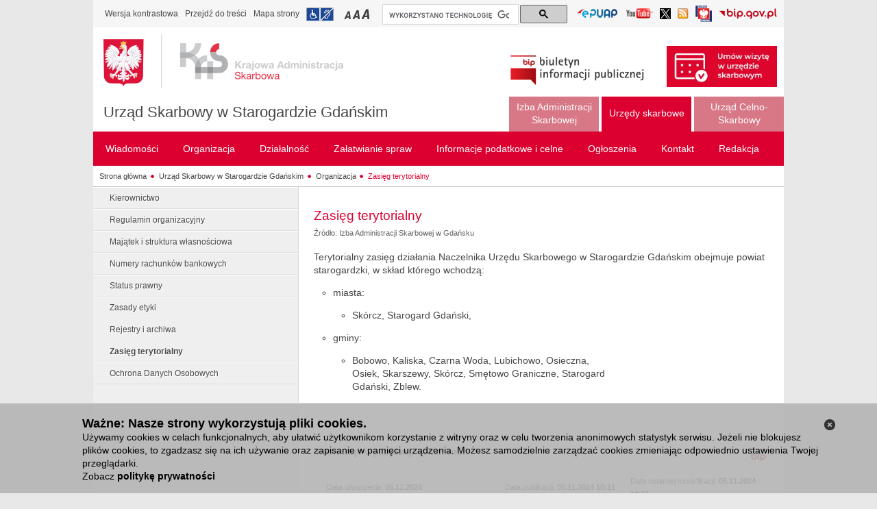

--- FILE ---
content_type: text/html;charset=UTF-8
request_url: https://www.pomorskie.kas.gov.pl/urzad-skarbowy-w-starogardzie-gdanskim/organizacja/zasieg-terytorialny
body_size: 10260
content:
<!DOCTYPE html> <html class="ltr" dir="ltr" lang="pl"> <head> <title>Zasięg terytorialny - Urząd Skarbowy w Starogardzie Gdańskim</title> <script>/*<![CDATA[*/var terenVersion=false;/*]]>*/</script> <meta content="text/html; charset=UTF-8" http-equiv="content-type" /> <link rel="Shortcut Icon" href="/mf-portal-bip-kas-teren-theme/images/favicon.ico" /> <link href="/html/portal/css.jsp?browserId=other&amp;themeId=mfportalbipkasteren_WAR_mfportalbipkasterentheme&amp;colorSchemeId=01&amp;minifierType=css&amp;languageId=pl_PL&amp;t=1297955166000" rel="stylesheet" type="text/css" /> <link href="/html/portlet/asset_publisher/css/main.jsp?browserId=other&amp;themeId=mfportalbipkasteren_WAR_mfportalbipkasterentheme&amp;colorSchemeId=01&amp;minifierType=css&amp;languageId=pl_PL&amp;t=1769414930819" rel="stylesheet" type="text/css" /> <script type="text/javascript">/*<![CDATA[*/var Liferay={Browser:{acceptsGzip:function(){return true},getMajorVersion:function(){return 131},getRevision:function(){return"537.36"},getVersion:function(){return"131.0.0.0"},isAir:function(){return false},isChrome:function(){return true},isFirefox:function(){return false},isGecko:function(){return true},isIe:function(){return false},isIphone:function(){return false},isLinux:function(){return false},isMac:function(){return true},isMobile:function(){return false},isMozilla:function(){return true},isOpera:function(){return false},isRtf:function(){return true},isSafari:function(){return true},isSun:function(){return false},isWap:function(){return false},isWapXhtml:function(){return false},isWebKit:function(){return true},isWindows:function(){return false},isWml:function(){return false}},ThemeDisplay:{getCompanyId:function(){return"10132"},getCompanyGroupId:function(){return"10165"},getUserId:function(){return"10135"},getDoAsUserIdEncoded:function(){return""},getPlid:function(){return"3663726"},getLayoutId:function(){return"1320"},getLayoutURL:function(){return"https://www.pomorskie.kas.gov.pl/urzad-skarbowy-w-starogardzie-gdanskim/organizacja/zasieg-terytorialny"},isPrivateLayout:function(){return"false"},getParentLayoutId:function(){return"1311"},getScopeGroupId:function(){return"3555563"},getParentGroupId:function(){return"3555563"},isImpersonated:function(){return false},isSignedIn:function(){return false},getDefaultLanguageId:function(){return"pl_PL"},getLanguageId:function(){return"pl_PL"},isFreeformLayout:function(){return false},isStateExclusive:function(){return false},isStateMaximized:function(){return false},isStatePopUp:function(){return false},getPathContext:function(){return""},getPathImage:function(){return"/image"},getPathJavaScript:function(){return"/html/js"},getPathMain:function(){return"/c"},getPathThemeImages:function(){return"/mf-portal-bip-kas-teren-theme/images"},getPathThemeRoot:function(){return"/mf-portal-bip-kas-teren-theme/"},getURLHome:function(){return"https://www.pomorskie.kas.gov.pl/web/guest/witamy"},getSessionId:function(){return"7A354F057100F55A1B93054BC141283B"},getPortletSetupShowBordersDefault:function(){return true}},PropsValues:{NTLM_AUTH_ENABLED:false}};var themeDisplay=Liferay.ThemeDisplay;Liferay.AUI={getBasePath:function(){return"/html/js/aui/"},getCombine:function(){return true},getComboPath:function(){return"/combo/?browserId=other&minifierType=js&languageId=pl_PL&t=1582216122422&p=/html/js&"},getFilter:function(){return{replaceStr:function(c,b,a){return b+"m="+(c.split("/html/js")[1]||"")},searchExp:"(\\?|&)/([^&]+)"}}};window.YUI_config={comboBase:Liferay.AUI.getComboPath(),fetchCSS:false,filter:Liferay.AUI.getFilter(),root:Liferay.AUI.getBasePath()};Liferay.currentURL="\x2furzad-skarbowy-w-starogardzie-gdanskim\x2forganizacja\x2fzasieg-terytorialny";Liferay.currentURLEncoded="%2Furzad-skarbowy-w-starogardzie-gdanskim%2Forganizacja%2Fzasieg-terytorialny";/*]]>*/</script> <script src="/html/js/barebone.jsp?browserId=other&amp;themeId=mfportalbipkasteren_WAR_mfportalbipkasterentheme&amp;colorSchemeId=01&amp;minifierType=js&amp;minifierBundleId=javascript.barebone.files&amp;languageId=pl_PL&amp;t=1582216122422" type="text/javascript"></script> <script type="text/javascript">/*<![CDATA[*/Liferay.Portlet.list=["71_INSTANCE_9o2Y","101_INSTANCE_9LvE"];/*]]>*/</script> <link class="lfr-css-file" href="/mf-portal-bip-kas-teren-theme/css/main.css?browserId=other&amp;minifierType=css&amp;languageId=pl_PL&amp;t=1752674448448" rel="stylesheet" type="text/css" /> <style type="text/css">#heading .logo{background:url(/image/company_logo?img_id=0&amp;t=1769792873674) no-repeat;display:block;font-size:0;height:76px;text-indent:-9999em;width:209px;}</style> <style type="text/css"></style> <script>/*<![CDATA[*/var JAVASCRIPT_LOCALE="pl";/*]]>*/</script> <script src="/mf-portal-bip-kas-teren-theme/js/jquery.min.js" type="text/javascript"></script> <script src="/mf-portal-bip-kas-teren-theme/js/jquery-ui.min.js" type="text/javascript"></script> <script src="/mf-portal-bip-kas-teren-theme/js/jquery.cookie.js" type="text/javascript"></script> <script src="/mf-portal-bip-kas-teren-theme/js/jquery.equalheight.js" type="text/javascript"></script> <script src="/mf-portal-bip-kas-teren-theme/js/jquery.jfontsizer.min.js" type="text/javascript"></script> <script src="/mf-portal-bip-kas-teren-theme/js/jquery.prettyPhoto.js?t=10" type="text/javascript"></script> <script src="/mf-portal-bip-kas-teren-theme/js/jquery-simpleTreeMenu-1.0.0.js" type="text/javascript"></script> <script src="/mf-portal-bip-kas-teren-theme/js/jquery.ui.datepicker-pl.js" type="text/javascript"></script> <script src="/mf-portal-bip-kas-teren-theme/js/jquery.validator.min.js" type="text/javascript"></script> <script src="/mf-portal-bip-kas-teren-theme/js/jquery.Scroller-1.0.min.js" type="text/javascript"></script> <script src="/mf-portal-bip-kas-teren-theme/js/jquery.treeview.js" type="text/javascript"></script> <script src="/mf-portal-bip-kas-teren-theme/js/jquery.tablesorter.min.js" type="text/javascript"></script> <script src="/mf-portal-bip-kas-teren-theme/js/jquery.ba-replacetext.min.js" type="text/javascript"></script> <script src="/mf-portal-bip-kas-teren-theme/js/jquery.chained.js" type="text/javascript"></script> <script src="/mf-portal-bip-kas-teren-theme/js/customSelect.jquery.js" type="text/javascript"></script> <script>/*<![CDATA[*/$(document).ready(function(){var b=jQuery("#logo_bip2");var a=jQuery("#logo_img");if(jQuery("body").hasClass("contrast")){b.attr("src","/mf-portal-bip-kas-teren-theme/images/mf/bip2_kontrast.png");a.attr("src","/mf-portal-bip-kas-teren-theme/images/mf/kas_kontrast.png")}else{b.attr("src","/mf-portal-bip-kas-teren-theme/images/mf/bip2.png");if(jQuery("body").hasClass("zalobna")){a.attr("src","/mf-portal-bip-kas-teren-theme/images/mf/kas_kir.png")}else{a.attr("src","/mf-portal-bip-kas-teren-theme/images/mf/kas.png")}}});var findedWords=new Array();var dictionary={xxxxxx:"xxxxxx"};function get_definition(a){if(!findedWords[a.toUpperCase()]){findedWords[a.toUpperCase()]=1;return dictionary[a.toUpperCase()]?'<a href="#" class="dictionary">'+a+'<div class="explanation"> '+dictionary[a.toUpperCase()]+" </div></a>":a}else{return a}}$(document).ready(function(){jQuery("iframe").attr("src",function(a,b){if(b.indexOf("youtu.be")!=-1||b.indexOf("youtube")!=-1){if(b.indexOf("?")!=-1){return b+"&amp;wmode=transparent"}else{return b+"?wmode=transparent"}}else{return b}})});$(document).ready(function(){(function(c){var b=/\.(zip|pdf|xml|csv|doc*|xls*|ppt*|odt|ods|odp)/i;c("a").each(function(){var d=c(this).attr("href");if(d&&d.match(b)){c(this).click(function(){var f=d;if(f.indexOf("/documents/")<0){var e=f.split("/").pop()}else{var g=f.split("/");var e=g[g.length-2]}if(window.ga&&ga.loaded){ga("send","event","Pobrania","Pobranie-"+e,window.location.href)}})}})})(jQuery);var a=function(c,b){if(c.ctrlKey||c.metaKey){if(window.ga&&ga.loaded){ga("send","event","outbound","click",b)}}else{c.preventDefault();if(window.ga&&ga.loaded){ga("send","event","outbound","click",b,{transport:"beacon",hitCallback:function(){document.location=b}})}else{document.location=b}}};(function(b){if(b("a.js-external-link").length){b("a.js-external-link").click(function(c){a(c,b(this).attr("href"))})}})(jQuery)});(function(){var a="014788385224828234827:3gf878qo800";var c=document.createElement("script");c.async=true;c.src="https://cse.google.com/cse.js?cx="+a;var b=document.getElementsByTagName("script")[0];b.parentNode.insertBefore(c,b)})();/*]]>*/</script> </head> <body class=" controls-visible signed-out public-page "> <nav class="quick-access-nav" > <ul> <li><a href="#footer" >Przejdź do sekcji Stopka</a></li> </ul> </nav> <div id="wrapper"> <div id="header"> <script src="/mf-portal-bip-kas-teren-theme/js/header1.js" type="text/javascript"></script> <div id="topheader" style="clear: both"> <div class="first-line-2"> <div class="like-breadcrumbs" style="float: left"> <ul class="leftnav" style="padding-bottom: 6px; padding-left: 0px; padding-right: 0px; padding-top: 6px"> <li><a class="textVersion" href="#" onclick="doContrast()">Wersja kontrastowa</a></li> <li><a href="#main-content">Przejdź do treści</a></li> <li><a href="/web/bip-2201/mapa-strony">Mapa strony</a></li> <li><a href="/web/bip-2201/urzad-skarbowy-w-starogardzie-gdanskim/zalatwianie-spraw/dostepnosc" title="Informacja o dostępności" class="infoNPS">Przejdź do informacji o dostępności</a></li> <li class="left-side-upper-menu"> <div class="small" id="fsizer"> <ul> <li><a href="#" onclick="changeFontToSmall()" title="Mała czcionka" class="fontA">Przełączanie czcionki na mały rozmiar</a></li> <li><a href="#" onclick="changeFontToMedium()" title="Średnia czcionka" class="fontAA">Przełączanie czcionki na średni rozmiar</a></li> <li><a href="#" onclick="changeFontToBig()" title="Duża czcionka" class="fontAAA">Przełączanie czcionki na duży rozmiar</a></li> </ul> </div> </li> </ul> </div> <div id="cse-search-form" style="width: 270px; float: left; margin-left:4px;margin-top: 1px;"> <div class="gcse-searchbox-only" data-resultsurl="/web/bip-2201/wyniki-wyszukiwania"></div> </div> <div style="float: right"> <div class="rightnav"> <div class="languages" style="padding-bottom: 0px; padding-left: 5px; padding-right: 5px; padding-top: 0px"> <ul class="languages"> <li style="margin-top: 6px;"><a href="/web/bip-2201/lista-epuap" target="_blank"  title="Lista Elektroniczych Skrzynek Podawczych (Odnośnik otworzy się w nowym oknie)" id="linkEPUAP"> <img alt="Przejdź do listy Elektroniczych Skrzynek Podawczych (Odnośnik otworzy się w nowym oknie)"  src="/mf-portal-bip-kas-teren-theme/images/mf/epuap.png" style="width: 61px;  height: 16px;"> </a></li> <li style="margin-top: 7px;"><a href="https://www.youtube.com/c/KrajowaAdministracjaSkarbowa" target="_blank"  title="Kanał Krajowej Administracji Skarbowej w serwisie YouTube (Odnośnik otworzy się w nowym oknie)" id="linkYoutube"> <img alt="Przejdź do kanału Krajowej Administracji Skarbowej w serwisie YouTube (Odnośnik otworzy się w nowym oknie)"  src="/mf-portal-bip-kas-teren-theme/images/mf/youtube.png" style="width: 41px;  height: 16px;"> </a></li> <li style="margin-top: 7px;"><a href="https://x.com/KAS_Gdansk" target="_blank"  title="Profil pomorskiej Krajowej Administracji Skarbowej na Platformie X (Odnośnik otworzy się w nowym oknie)" id="linkTwitter"> <img alt="Profil pomorskiej Krajowej Administracji Skarbowej na Platformie X (Odnośnik otworzy się w nowym oknie)"  src="/mf-portal-bip-kas-teren-theme/images/mf/twitter.png" style="width: 16px;  height: 16px;"> </a></li> <li style="margin-top: 7px;"><a href="/web/bip-2201/rss-list"  title="Lista kanałów RSS" id="linkRSS"> <img alt="Przejdź do listy kanałów RSS"  src="/mf-portal-bip-kas-teren-theme/images/mf/rss16.png" style="width: 16px;  height: 16px;"> </a></li> <li style="margin-top: 3px;"><a href="https://www.gov.pl/web/sluzbacywilna" target="_blank"  title="Serwis Służby Cywilnej (odnośnik otworzy się w nowym oknie)" id="linkSC"> <img alt="Przejdź do strony głównej Serwisu Służby Cywilnej (odnośnik otworzy się w nowym oknie)"  src="/mf-portal-bip-kas-teren-theme/images/mf/sluzba_cywilna.png" style="width: 24px;  height: 24px;"> </a></li> <li style="margin-top: 7px;"><a href="https://www.gov.pl/web/bip/" target="_blank"  title="Serwis bip.gov.pl (Odnośnik otworzy się w nowym oknie)" id="linkBIP"> <img alt="Przejdź do strony głównej serwisu bip.gov.pl (Odnośnik otworzy się w nowym oknie)"  src="/mf-portal-bip-kas-teren-theme/images/mf/bip3.png" style="width: 85px;  height: 16px;"> </a></li> </ul> </div> </div> </div> </div> </div> <div style="clear: both"> <div class="shortcuts"> <div> <div class="first-line"> <div id="middleheader"> <div> <a href="/web/bip-2201" title="Przejdź do strony głównej serwisu" id="logo"> <img id="logo_img" alt="Logo Krajowej Administracji Skarbowej" src="/mf-portal-bip-kas-teren-theme/images/mf/kas.png" /> <img id="logo_img_contrast" class="no-grayscale" alt="Logo Krajowej Administracji Skarbowej" src="/mf-portal-bip-kas-teren-theme/images/mf/kas_kontrast.png" /> </a> </div> <div><h1> <a href="/web/bip-2201/urzad-skarbowy-w-starogardzie-gdanskim" title="Urząd Skarbowy w Starogardzie Gdańskim - Strona główna" id="nazwa-jednostki"  >Urząd Skarbowy w Starogardzie Gdańskim</a> </h1></div> </div> </div> <div style="float: right; margin:27px 10px 0px 0px;"> <div class="redaction"> <img id="logo_bip2" alt="Logo Biuletynu Informacji Publicznej" src="/mf-portal-bip-kas-teren-theme/images/mf/bip2.png" /> <img id="logo_bip2_contrast" class="no-grayscale" alt="Logo Biuletynu Informacji Publicznej" src="/mf-portal-bip-kas-teren-theme/images/mf/bip2_kontrast.png" /> <a id="umow_wizyte_link" href="/web/bip-2201/izba-administracji-skarbowej-w-gdansku/zalatwianie-spraw/umow-wizyte-w-urzedzie-skarbowym"> <img id="umow_wizyte_img"  alt="Zarezerwuj wizytę w urzędzie skarbowym" src="/mf-portal-bip-kas-teren-theme/images/mf/US_umow_wizyte_m.jpg" /> </a> </div> </div> </div> </div> <!-- czas headera: 0 --> <div  id="navigation-top" style="float:right;"> <ul class="menu"> <li class="top inactivetab"> <a style="text-align:center;width:111px;" class="" href="https://www.pomorskie.kas.gov.pl/izba-administracji-skarbowej-w-gdansku" ><span>Izba Administracji Skarbowej</span></a> </li> <li class="top activetab"> <a style="text-align:center;width:111px;" class="first-level-link" href="javascript:;" ><span>Urzędy skarbowe</span></a> <ul style="right:0;width:400px" class="lev2 activetab"> <div class="navblock activetab"> <li class="activetab"> <a href="https://www.pomorskie.kas.gov.pl/drugi-urzad-skarbowy-w-gdansku"  ><span>Drugi Urząd Skarbowy w Gdańsku</span></a> </li> <li class="activetab"> <a href="https://www.pomorskie.kas.gov.pl/drugi-urzad-skarbowy-w-gdyni"  ><span>Drugi Urząd Skarbowy w Gdyni</span></a> </li> <li class="activetab"> <a href="https://www.pomorskie.kas.gov.pl/pierwszy-urzad-skarbowy-w-gdansku"  ><span>Pierwszy Urząd Skarbowy w Gdańsku</span></a> </li> <li class="activetab"> <a href="https://www.pomorskie.kas.gov.pl/pierwszy-urzad-skarbowy-w-gdyni"  ><span>Pierwszy Urząd Skarbowy w Gdyni</span></a> </li> <li class="activetab"> <a href="https://www.pomorskie.kas.gov.pl/pomorski-urzad-skarbowy-w-gdansku"  ><span>Pomorski Urząd Skarbowy w Gdańsku</span></a> </li> <li class="activetab"> <a href="https://www.pomorskie.kas.gov.pl/trzeci-urzad-skarbowy-w-gdansku"  ><span>Trzeci Urząd Skarbowy w Gdańsku</span></a> </li> <li class="activetab"> <a href="https://www.pomorskie.kas.gov.pl/urzad-skarbowy-w-bytowie"  ><span>Urząd Skarbowy w Bytowie</span></a> </li> <li class="activetab"> <a href="https://www.pomorskie.kas.gov.pl/urzad-skarbowy-w-chojnicach"  ><span>Urząd Skarbowy w Chojnicach</span></a> </li> <li class="activetab"> <a href="https://www.pomorskie.kas.gov.pl/urzad-skarbowy-w-czluchowie"  ><span>Urząd Skarbowy w Człuchowie</span></a> </li> <li class="activetab"> <a href="https://www.pomorskie.kas.gov.pl/urzad-skarbowy-w-kartuzach"  ><span>Urząd Skarbowy w Kartuzach</span></a> </li> <li class="activetab"> <a href="https://www.pomorskie.kas.gov.pl/urzad-skarbowy-w-koscierzynie"  ><span>Urząd Skarbowy w Kościerzynie</span></a> </li> </div> <div class="navblock activetab"> <li class="activetab"> <a href="https://www.pomorskie.kas.gov.pl/urzad-skarbowy-w-kwidzynie"  ><span>Urząd Skarbowy w Kwidzynie</span></a> </li> <li class="activetab"> <a href="https://www.pomorskie.kas.gov.pl/urzad-skarbowy-w-leborku"  ><span>Urząd Skarbowy w Lęborku</span></a> </li> <li class="activetab"> <a href="https://www.pomorskie.kas.gov.pl/urzad-skarbowy-w-malborku"  ><span>Urząd Skarbowy w Malborku</span></a> </li> <li class="activetab"> <a href="https://www.pomorskie.kas.gov.pl/urzad-skarbowy-w-pruszczu-gdanskim"  ><span>Urząd Skarbowy w Pruszczu Gdańskim</span></a> </li> <li class="activetab"> <a href="https://www.pomorskie.kas.gov.pl/urzad-skarbowy-w-pucku"  ><span>Urząd Skarbowy w Pucku</span></a> </li> <li class="activetab"> <a href="https://www.pomorskie.kas.gov.pl/urzad-skarbowy-w-slupsku"  ><span>Urząd Skarbowy w Słupsku</span></a> </li> <li class="activetab"> <a href="https://www.pomorskie.kas.gov.pl/urzad-skarbowy-w-sopocie"  ><span>Urząd Skarbowy w Sopocie</span></a> </li> <script>/*<![CDATA[*/jQuery("#wrapper").attr("class","adm-podatkowa");/*]]>*/</script> <li class="activetab"> <a href="https://www.pomorskie.kas.gov.pl/urzad-skarbowy-w-starogardzie-gdanskim"  ><span>Urząd Skarbowy w Starogardzie Gdańskim</span></a> </li> <li class="activetab"> <a href="https://www.pomorskie.kas.gov.pl/urzad-skarbowy-w-tczewie"  ><span>Urząd Skarbowy w Tczewie</span></a> </li> <li class="activetab"> <a href="https://www.pomorskie.kas.gov.pl/urzad-skarbowy-w-wejherowie"  ><span>Urząd Skarbowy w Wejherowie</span></a> </li> </div> </ul> </li> <li class="top inactivetab"> <a style="text-align:center;width:111px;" class="" href="https://www.pomorskie.kas.gov.pl/pomorski-urzad-celno-skarbowy-w-gdyni" ><span>Urząd Celno-Skarbowy</span></a> </li> </ul> </div> <nav id="navigation"> <ul class="menu"> <li class="top" > <a class="first-level-link" href="https://www.pomorskie.kas.gov.pl/urzad-skarbowy-w-starogardzie-gdanskim/wiadomosci" ><span>Wiadomości </span></a> <ul style="right: 0;" class="lev2"> <div class="navblock"> <li> <a href="https://www.pomorskie.kas.gov.pl/urzad-skarbowy-w-starogardzie-gdanskim/wiadomosci/aktualnosci"  ><span>Aktualności</span></a> </li> <li> <a href="https://www.pomorskie.kas.gov.pl/urzad-skarbowy-w-starogardzie-gdanskim/wiadomosci/komunikaty"  ><span>Komunikaty</span></a> </li> <li> <a href="https://www.pomorskie.kas.gov.pl/urzad-skarbowy-w-starogardzie-gdanskim/wiadomosci/osiagniecia"  ><span>Osiągnięcia</span></a> </li> <li> <a href="https://www.pomorskie.kas.gov.pl/urzad-skarbowy-w-starogardzie-gdanskim/wiadomosci/srody-z-ksef"  ><span>Środy z KSeF</span></a> </li> </div> </ul> </li> <li class="top" > <a class="first-level-link" href="https://www.pomorskie.kas.gov.pl/urzad-skarbowy-w-starogardzie-gdanskim/organizacja" ><span>Organizacja </span></a> <ul style="right: 0;" class="lev2"> <div class="navblock"> <li> <a href="https://www.pomorskie.kas.gov.pl/urzad-skarbowy-w-starogardzie-gdanskim/organizacja/kierownictwo"  ><span>Kierownictwo</span></a> </li> <li> <a href="https://www.pomorskie.kas.gov.pl/urzad-skarbowy-w-starogardzie-gdanskim/organizacja/regulamin-organizacyjny"  ><span>Regulamin organizacyjny</span></a> </li> <li> <a href="https://www.pomorskie.kas.gov.pl/urzad-skarbowy-w-starogardzie-gdanskim/organizacja/majatek-i-struktura-wlasnosciowa"  ><span>Majątek i struktura własnościowa</span></a> </li> <li> <a href="https://www.pomorskie.kas.gov.pl/urzad-skarbowy-w-starogardzie-gdanskim/organizacja/numery-rachunkow-bankowych"  ><span>Numery rachunków bankowych</span></a> </li> <li> <a href="https://www.pomorskie.kas.gov.pl/urzad-skarbowy-w-starogardzie-gdanskim/organizacja/status-prawny"  ><span>Status prawny</span></a> </li> <li> <a href="https://www.pomorskie.kas.gov.pl/urzad-skarbowy-w-starogardzie-gdanskim/organizacja/zasady-etyki"  ><span>Zasady etyki</span></a> </li> <li> <a href="https://www.pomorskie.kas.gov.pl/urzad-skarbowy-w-starogardzie-gdanskim/organizacja/rejestry-i-archiwa"  ><span>Rejestry i archiwa</span></a> </li> <li> <a href="https://www.pomorskie.kas.gov.pl/urzad-skarbowy-w-starogardzie-gdanskim/organizacja/zasieg-terytorialny"  ><span>Zasięg terytorialny</span></a> </li> <li> <a href="https://www.pomorskie.kas.gov.pl/urzad-skarbowy-w-starogardzie-gdanskim/organizacja/ochrona-danych-osobowych"  ><span>Ochrona Danych Osobowych</span></a> </li> </div> </ul> </li> <li class="top" > <a class="first-level-link" href="https://www.pomorskie.kas.gov.pl/urzad-skarbowy-w-starogardzie-gdanskim/dzialalnosc" ><span>Działalność </span></a> <ul style="right: 0;" class="lev2"> <div class="navblock"> <li> <a href="https://www.pomorskie.kas.gov.pl/urzad-skarbowy-w-starogardzie-gdanskim/dzialalnosc/zadania-i-funkcje-kas"  ><span>Zadania i funkcje KAS</span></a> </li> <li> <a href="https://www.pomorskie.kas.gov.pl/urzad-skarbowy-w-starogardzie-gdanskim/dzialalnosc/e-administracja"  ><span>e-Administracja</span></a> </li> <li> <a href="https://www.pomorskie.kas.gov.pl/urzad-skarbowy-w-starogardzie-gdanskim/dzialalnosc/e-urzad-skarbowy"  ><span>e-Urząd Skarbowy</span></a> </li> <li> <a href="https://www.pomorskie.kas.gov.pl/urzad-skarbowy-w-starogardzie-gdanskim/dzialalnosc/e-deklaracje"  ><span>e-Deklaracje</span></a> </li> <li> <a href="https://www.pomorskie.kas.gov.pl/urzad-skarbowy-w-starogardzie-gdanskim/dzialalnosc/portal-podatkowy"  ><span>Portal Podatkowy</span></a> </li> <li> <a href="https://www.pomorskie.kas.gov.pl/urzad-skarbowy-w-starogardzie-gdanskim/dzialalnosc/dzialalnosc-informacyjno-promocyjna"  ><span>Działalność informacyjno-promocyjna</span></a> </li> <li> <a href="https://www.pomorskie.kas.gov.pl/urzad-skarbowy-w-starogardzie-gdanskim/dzialalnosc/przedmiot-dzialalnosci-kompetencje"  ><span>Przedmiot działalności, kompetencje</span></a> </li> <li> <a href="https://www.pomorskie.kas.gov.pl/urzad-skarbowy-w-starogardzie-gdanskim/dzialalnosc/kontrola-zarzadcza"  ><span>Kontrola zarządcza</span></a> </li> <li> <a href="https://www.pomorskie.kas.gov.pl/urzad-skarbowy-w-starogardzie-gdanskim/dzialalnosc/kontrole"  ><span>Kontrole</span></a> </li> <li> <a href="https://www.pomorskie.kas.gov.pl/urzad-skarbowy-w-starogardzie-gdanskim/dzialalnosc/kontrole-prowadzone-przez-is"  ><span>Kontrole prowadzone przez IAS</span></a> </li> <li> <a href="https://www.pomorskie.kas.gov.pl/urzad-skarbowy-w-starogardzie-gdanskim/dzialalnosc/pomoc-publiczna"  ><span>Pomoc publiczna</span></a> </li> </div> </ul> </li> <li class="top" > <a class="first-level-link" href="https://www.pomorskie.kas.gov.pl/urzad-skarbowy-w-starogardzie-gdanskim/zalatwianie-spraw" ><span>Załatwianie spraw </span></a> <ul style="right: 0;" class="lev2"> <div class="navblock"> <li> <a href="https://www.pomorskie.kas.gov.pl/urzad-skarbowy-w-starogardzie-gdanskim/zalatwianie-spraw/jak-zalatwic-sprawe-w-urzedzie"  ><span>Jak załatwić sprawę w urzędzie</span></a> </li> <li> <a href="https://www.pomorskie.kas.gov.pl/urzad-skarbowy-w-starogardzie-gdanskim/zalatwianie-spraw/umow-wizyte-w-urzedzie-skarbowym"  ><span>Umów wizytę w urzędzie skarbowym</span></a> </li> <li> <a href="https://www.pomorskie.kas.gov.pl/urzad-skarbowy-w-starogardzie-gdanskim/zalatwianie-spraw/sposoby-przyjmowania-i-zalatwiania-spraw"  ><span>Sposoby przyjmowania i załatwiania spraw</span></a> </li> <li> <a href="https://www.pomorskie.kas.gov.pl/urzad-skarbowy-w-starogardzie-gdanskim/zalatwianie-spraw/rejestracja-podatnikow"  ><span>Rejestracja podatników</span></a> </li> <li> <a href="https://www.pomorskie.kas.gov.pl/urzad-skarbowy-w-starogardzie-gdanskim/zalatwianie-spraw/kaucja-gwarancyjna"  ><span>Kaucja gwarancyjna</span></a> </li> <li> <a href="https://www.pomorskie.kas.gov.pl/urzad-skarbowy-w-starogardzie-gdanskim/zalatwianie-spraw/kontrola-podatkowa"  ><span>Kontrola podatkowa</span></a> </li> <li> <a href="https://www.pomorskie.kas.gov.pl/urzad-skarbowy-w-starogardzie-gdanskim/zalatwianie-spraw/egzekucja-podatkowa"  ><span>Egzekucja podatkowa</span></a> </li> <li> <a href="https://www.pomorskie.kas.gov.pl/urzad-skarbowy-w-starogardzie-gdanskim/zalatwianie-spraw/sprawy-karne-skarbowe"  ><span>Sprawy karne skarbowe</span></a> </li> <li> <a href="https://www.pomorskie.kas.gov.pl/urzad-skarbowy-w-starogardzie-gdanskim/zalatwianie-spraw/mandaty"  ><span>Mandaty</span></a> </li> <li> <a href="https://www.pomorskie.kas.gov.pl/urzad-skarbowy-w-starogardzie-gdanskim/zalatwianie-spraw/stan-spraw"  ><span>Stan spraw</span></a> </li> <li> <a href="https://www.pomorskie.kas.gov.pl/urzad-skarbowy-w-starogardzie-gdanskim/zalatwianie-spraw/druki-do-pobrania"  ><span>Pliki do pobrania</span></a> </li> <li> <a href="https://www.pomorskie.kas.gov.pl/urzad-skarbowy-w-starogardzie-gdanskim/zalatwianie-spraw/dostepnosc"  ><span>Dostępność</span></a> </li> <li> <a href="https://www.pomorskie.kas.gov.pl/urzad-skarbowy-w-starogardzie-gdanskim/zalatwianie-spraw/informacje-dla-osob-nieslyszacych-w-jezyku-migowym"  ><span> Informacje dla osób niesłyszących w języku migowym</span></a> </li> <li> <a href="https://www.pomorskie.kas.gov.pl/urzad-skarbowy-w-starogardzie-gdanskim/zalatwianie-spraw/deklaracja-dostepnosci"  ><span>Deklaracja dostępności</span></a> </li> <li> <a href="https://www.pomorskie.kas.gov.pl/urzad-skarbowy-w-starogardzie-gdanskim/zalatwianie-spraw/zasady-udostepniania-informacji-publicznej"  ><span>Zasady udostępniania informacji publicznej</span></a> </li> <li> <a href="https://www.pomorskie.kas.gov.pl/urzad-skarbowy-w-starogardzie-gdanskim/zalatwianie-spraw/zglos-nieprawidlowosc"  ><span>Zgłoś nieprawidłowość</span></a> </li> </div> </ul> </li> <li class="top" > <a class="first-level-link" href="https://www.pomorskie.kas.gov.pl/urzad-skarbowy-w-starogardzie-gdanskim/informacje-podatkowe-i-celne" ><span>Informacje podatkowe i celne </span></a> <ul style="right: 0;" class="lev2"> <div class="navblock"> <li> <a href="https://www.pomorskie.kas.gov.pl/urzad-skarbowy-w-starogardzie-gdanskim/informacje-podatkowe-i-celne/pit"  ><span>PIT</span></a> </li> <li> <a href="https://www.pomorskie.kas.gov.pl/urzad-skarbowy-w-starogardzie-gdanskim/informacje-podatkowe-i-celne/cit"  ><span>CIT</span></a> </li> <li> <a href="https://www.pomorskie.kas.gov.pl/urzad-skarbowy-w-starogardzie-gdanskim/informacje-podatkowe-i-celne/vat"  ><span>VAT</span></a> </li> <li> <a href="https://www.pomorskie.kas.gov.pl/urzad-skarbowy-w-starogardzie-gdanskim/informacje-podatkowe-i-celne/akcyza"  ><span>Akcyza</span></a> </li> <li> <a href="https://www.pomorskie.kas.gov.pl/urzad-skarbowy-w-starogardzie-gdanskim/informacje-podatkowe-i-celne/inne-podatki"  ><span>Inne podatki</span></a> </li> <li> <a href="https://www.pomorskie.kas.gov.pl/urzad-skarbowy-w-starogardzie-gdanskim/informacje-podatkowe-i-celne/clo"  ><span>Cło</span></a> </li> <li> <a href="https://www.pomorskie.kas.gov.pl/urzad-skarbowy-w-starogardzie-gdanskim/informacje-podatkowe-i-celne/lista-bieglych-skarbowych"  ><span>Lista biegłych skarbowych</span></a> </li> <li> <a href="https://www.pomorskie.kas.gov.pl/urzad-skarbowy-w-starogardzie-gdanskim/informacje-podatkowe-i-celne/odsetki-za-zwloke"  ><span>Odsetki za zwłokę</span></a> </li> <li> <a href="https://www.pomorskie.kas.gov.pl/urzad-skarbowy-w-starogardzie-gdanskim/informacje-podatkowe-i-celne/wnioski-egzekucyjne/tytuly-wykonawcze"  ><span>Wnioski egzekucyjne/tytuły wykonawcze</span></a> </li> <li> <a href="https://www.pomorskie.kas.gov.pl/urzad-skarbowy-w-starogardzie-gdanskim/informacje-podatkowe-i-celne/wiazaca-informacja-taryfowa"  ><span>Wiążąca informacja taryfowa</span></a> </li> <li> <a href="https://www.pomorskie.kas.gov.pl/urzad-skarbowy-w-starogardzie-gdanskim/informacje-podatkowe-i-celne/wiazaca-informacja-akcyzowa"  ><span>Wiążąca informacja akcyzowa</span></a> </li> <li> <a href="https://www.pomorskie.kas.gov.pl/urzad-skarbowy-w-starogardzie-gdanskim/informacje-podatkowe-i-celne/wiazaca-informacja-stawkowa"  ><span>Wiążąca informacja stawkowa</span></a> </li> <li> <a href="https://www.pomorskie.kas.gov.pl/urzad-skarbowy-w-starogardzie-gdanskim/informacje-podatkowe-i-celne/wiazaca-informacja-o-pochodzeniu-towarow"  ><span>Wiążąca informacja o pochodzeniu towarów</span></a> </li> <li> <a href="https://www.pomorskie.kas.gov.pl/urzad-skarbowy-w-starogardzie-gdanskim/informacje-podatkowe-i-celne/centra-kompetencyjne"  ><span>Centra kompetencyjne</span></a> </li> <li> <a href="https://www.pomorskie.kas.gov.pl/urzad-skarbowy-w-starogardzie-gdanskim/informacje-podatkowe-i-celne/orzecznictwo-nsa"  ><span>Orzecznictwo NSA</span></a> </li> <li> <a href="https://www.pomorskie.kas.gov.pl/urzad-skarbowy-w-starogardzie-gdanskim/informacje-podatkowe-i-celne/interpretacje-indywidualne-i-ogolne-sip"  ><span>Interpretacje indywidualne i ogólne (SIP)</span></a> </li> <li> <a href="https://www.pomorskie.kas.gov.pl/urzad-skarbowy-w-starogardzie-gdanskim/informacje-podatkowe-i-celne/objasnienia-podatkowe"  ><span>Objaśnienia podatkowe</span></a> </li> </div> </ul> </li> <li class="top" > <a class="first-level-link" href="https://www.pomorskie.kas.gov.pl/urzad-skarbowy-w-starogardzie-gdanskim/ogloszenia" ><span>Ogłoszenia </span></a> <ul style="right: 0;" class="lev2"> <div class="navblock"> <li> <a href="https://www.pomorskie.kas.gov.pl/urzad-skarbowy-w-starogardzie-gdanskim/ogloszenia/zamowienia-publiczne"  ><span>Zamówienia publiczne</span></a> </li> <li> <a href="https://www.pomorskie.kas.gov.pl/urzad-skarbowy-w-starogardzie-gdanskim/ogloszenia/nabor"  ><span>Nabór</span></a> </li> <li> <a href="https://www.pomorskie.kas.gov.pl/urzad-skarbowy-w-starogardzie-gdanskim/ogloszenia/zbedne-lub-zuzyte-srodki-trwale"  ><span>Zbędne lub zużyte środki trwałe</span></a> </li> <li> <a href="https://www.pomorskie.kas.gov.pl/urzad-skarbowy-w-starogardzie-gdanskim/ogloszenia/szkolenia-dla-podatnikow"  ><span>Szkolenia dla podatników</span></a> </li> <li> <a href="https://www.pomorskie.kas.gov.pl/urzad-skarbowy-w-starogardzie-gdanskim/ogloszenia/inne"  ><span>Inne</span></a> </li> <li> <a href="https://www.pomorskie.kas.gov.pl/urzad-skarbowy-w-starogardzie-gdanskim/ogloszenia/obwieszczenia-o-licytacji"  ><span>Obwieszczenia o licytacji</span></a> </li> </div> </ul> </li> <li class="top" > <a class="first-level-link" href="https://www.pomorskie.kas.gov.pl/urzad-skarbowy-w-starogardzie-gdanskim/kontakt" ><span>Kontakt </span></a> <ul style="right: 0;" class="lev2"> <div class="navblock"> <li> <a href="https://www.pomorskie.kas.gov.pl/urzad-skarbowy-w-starogardzie-gdanskim/kontakt/dane-teleadresowe"  ><span>Dane teleadresowe</span></a> </li> <li> <a href="https://www.pomorskie.kas.gov.pl/urzad-skarbowy-w-starogardzie-gdanskim/kontakt/telefony"  ><span>Telefony</span></a> </li> <li> <a href="https://www.pomorskie.kas.gov.pl/urzad-skarbowy-w-starogardzie-gdanskim/kontakt/e-puap"  ><span>e-PUAP</span></a> </li> <li> <a href="https://www.pomorskie.kas.gov.pl/urzad-skarbowy-w-starogardzie-gdanskim/kontakt/obsluga-jpk_vat"  ><span>Obsługa JPK_VAT</span></a> </li> <li> <a href="https://www.pomorskie.kas.gov.pl/urzad-skarbowy-w-starogardzie-gdanskim/kontakt/inspektor-ochrony-danych"  ><span>Inspektor Ochrony Danych</span></a> </li> </div> </ul> </li> <li class="top"  style="border-right: none;"> <a class="first-level-link" href="https://www.pomorskie.kas.gov.pl/urzad-skarbowy-w-starogardzie-gdanskim/redakcja" ><span>Redakcja </span></a> <ul style="right: 0;" class="lev2"> <div class="navblock"> <li> <a href="http://www.archbip.mf.gov.pl/arch_bip/arch_bip-22/2218" target="_blank" ><span>Archiwum BIP</span></a> </li> </div> </ul> </li> </ul> </nav> </div> </div> <div id="breadcrumbs_wrapper"> <nav class="site-breadcrumbs" id="breadcrumbs"> <ul class="breadcrumbs lfr-component"> <li class="first"><span><a href="https://www.pomorskie.kas.gov.pl/pl" >Strona główna</a></span></li><li><span><a href="https://www.pomorskie.kas.gov.pl/urzad-skarbowy-w-starogardzie-gdanskim" >Urząd Skarbowy w Starogardzie Gdańskim</a></span></li><li><span><a href="https://www.pomorskie.kas.gov.pl/urzad-skarbowy-w-starogardzie-gdanskim/organizacja" >Organizacja</a></span></li><li class="last"><span><a href="https://www.pomorskie.kas.gov.pl/urzad-skarbowy-w-starogardzie-gdanskim/organizacja/zasieg-terytorialny" >Zasięg terytorialny</a></span></li> </ul> </nav> </div> <div id="main" class="text-replacement"> <a name="main-content"></a><a name="languagebar"></a> <div id="p_p_id_103_" class="portlet-boundary portlet-boundary_103_  portlet-static portlet-static-end  " > <a id="p_103"></a> </div> <div class="columns-2" id="main-content" role="main"> <div class="portlet-layout"> <div class="aui-w30 portlet-column portlet-column-first" id="column-1"> <div class="portlet-dropzone portlet-column-content portlet-column-content-first" id="layout-column_column-1"> <div id="p_p_id_71_INSTANCE_9o2Y_" class="portlet-boundary portlet-boundary_71_  portlet-static portlet-static-end portlet-navigation navmenu" > <a id="p_71_INSTANCE_9o2Y"></a> <div class="portlet-borderless-container" style=""> <div class="portlet-body"> <div class="nav-menu nav-menu-style-"> <ul class="layouts level-1"><li class="" ><a class="" href="https://www.pomorskie.kas.gov.pl/urzad-skarbowy-w-starogardzie-gdanskim/organizacja/kierownictwo" > Kierownictwo</a></li><li class="" ><a class="" href="https://www.pomorskie.kas.gov.pl/urzad-skarbowy-w-starogardzie-gdanskim/organizacja/regulamin-organizacyjny" > Regulamin organizacyjny</a></li><li class="" ><a class="" href="https://www.pomorskie.kas.gov.pl/urzad-skarbowy-w-starogardzie-gdanskim/organizacja/majatek-i-struktura-wlasnosciowa" > Majątek i struktura własnościowa</a></li><li class="" ><a class="" href="https://www.pomorskie.kas.gov.pl/urzad-skarbowy-w-starogardzie-gdanskim/organizacja/numery-rachunkow-bankowych" > Numery rachunków bankowych</a></li><li class="" ><a class="" href="https://www.pomorskie.kas.gov.pl/urzad-skarbowy-w-starogardzie-gdanskim/organizacja/status-prawny" > Status prawny</a></li><li class="" ><a class="" href="https://www.pomorskie.kas.gov.pl/urzad-skarbowy-w-starogardzie-gdanskim/organizacja/zasady-etyki" > Zasady etyki</a></li><li class="" ><a class="" href="https://www.pomorskie.kas.gov.pl/urzad-skarbowy-w-starogardzie-gdanskim/organizacja/rejestry-i-archiwa" > Rejestry i archiwa</a></li><li class="selected " ><a class="selected " href="https://www.pomorskie.kas.gov.pl/urzad-skarbowy-w-starogardzie-gdanskim/organizacja/zasieg-terytorialny" > Zasięg terytorialny</a></li><li class="" ><a class="" href="https://www.pomorskie.kas.gov.pl/urzad-skarbowy-w-starogardzie-gdanskim/organizacja/ochrona-danych-osobowych" > Ochrona Danych Osobowych</a></li></ul> </div> <script type="text/javascript">/*<![CDATA[*/$(document).ready(function(){var b=$("a.selected").height()+10;var d=(parseInt(b/20)-1)*10+44;$(".white-arrow").css("border-left-width",b/2+1);$(".grey-arrow").css("border-left-width",b/2+1);$(".white-arrow").css("border-top-width",b/2+1);$(".grey-arrow").css("border-top-width",b/2+1);$(".white-arrow").css("border-bottom-width",b/2+1);$(".grey-arrow").css("border-bottom-width",b/2+1);$(".white-arrow").css("top",-b);$(".grey-arrow").css("top",-b);$(".white-arrow").css("right",-d);var a=$(".layouts.level-1 li.open").width();var e=$(".layouts.level-2 li").width();var c=a-e;d=d+c-13;$(".layouts.level-2 li .white-arrow").css("right",-d-1);$(".layouts.level-2 li .grey-arrow").css("right",-c)});/*]]>*/</script> </div> </div> </div> </div> </div> <div class="aui-w70 portlet-column portlet-column-last" id="column-2"> <div class="portlet-dropzone portlet-column-content portlet-column-content-last" id="layout-column_column-2"> <div id="p_p_id_101_INSTANCE_9LvE_" class="portlet-boundary portlet-boundary_101_  portlet-static portlet-static-end portlet-asset-publisher " > <a id="p_101_INSTANCE_9LvE"></a> <div class="portlet-borderless-container" style=""> <div class="portlet-body"> <!--  filter --> <div id="_101_INSTANCE_9LvE_full-content" class="style-full-content article-list"> <ul class="article-list"> <script type="text/javascript">/*<![CDATA[*/jQuery(document).ready(function(){});/*]]>*/</script> <div class="taglib-header "> <h1 class="header-title"> <span> Zasięg terytorialny
				
				
			
		</span> </h1> </div> <div
		class="asset-full-content show-asset-title _101_INSTANCE_9LvE_-asset-full-content d49efe69-7898-4663-8935-9f6db1726c5e"> <div class="asset-user-actions" id="_101_INSTANCE_9LvE_asset-user-actions"> </div> <div id="_101_INSTANCE_9LvE_asset-content"class="asset-content"> <div class="title article-data"> <h2 class="article-title">Zasięg terytorialny</h2> </div> <div class="journal-content-article"> <div class="bip-article"> <h2>Zasięg terytorialny</h2> <div class="bip-article-meta" style="float: left" > <span class="putNoTagWrapperPlace"></span> <span class="bip-article-source">Źródło:  Izba Administracji Skarbowej w Gdańsku</span> <!--	<span class="bip-article-source">Autor: Dyrektor Izby Administracji Skarbowej w Gdańsku</span>--> </div> <div style="float: right; min-width:90px;" class="zoomAndPrint"></div> <div style="clear:both"></div> <div class="bip-article-content"> <p> Terytorialny zasięg działania Naczelnika Urzędu Skarbowego w Starogardzie Gdańskim obejmuje powiat starogardzki, w skład którego wchodzą:</p> <ul> <li> miasta:
		<ul> <li> Skórcz, Starogard Gdański,</li> </ul> </li> <li> gminy:
		<ul> <li> Bobowo, Kaliska, Czarna Woda, Lubichowo, Osieczna,<br /> Osiek, Skarszewy, Skórcz, Smętowo Graniczne, Starogard<br /> Gdański, Zblew.</li> </ul> </li> </ul> <p> <br /> &nbsp;</p> </div><!-- bip-article-content --> <div class="bip-article-add"> <table> <tr> <td class="bip-article-add-left"></td><td class="bip-article-add-center"> <table> <tr> <!-- col1 --> <!-- col1 --> </tr> </table> <!-- tutaj--> </td><td class="bip-article-add-right"></td> </tr> </table> </div> <div class="bip-article-add" style="margin-top:10px"> <table> <tr> <td class="bip-article-add-left"></td><td class="bip-article-add-center"> <div class="bip-article-files2"> <img src="/mf-portal-bip-theme/images/mf/biplogo.png" alt="bip" style="float:right; padding-top: 10px;" /> <h3>Informacje o publikacji dokumentu</h3> </div> <div style="clear:both"> &nbsp;</div> <div class="bip-article-metrics" style="padding:0 10px 10px 10px;"> <table style="width:100%"> <tbody> <tr> <td style="padding: 0 5px 5px;"> Data utworzenia:  <span style="font-weight:bold">05.11.2024</span></td> <td style="padding: 0 5px 5px;"> Data publikacji:  <span style="font-weight:bold">05.11.2024 10:11</span> </td> <td style="padding: 0 5px 5px;"> Data ostatniej modyfikacji:  <span style="font-weight:bold">05.11.2024 10:11</span></td> </tr> <tr> <td style="padding: 0 5px 5px;"> Autor: <span style="font-weight:bold">Dyrektor Izby Administracji Skarbowej w Gdańsku</span> </td> <td style="padding: 0 5px 5px;"> Osoba publikująca:  <span style="font-weight:bold">Wioleta Działdowska</span></td> <td style="padding: 0 5px 5px;"> Osoba modyfikująca:  <span style="font-weight:bold">Wioleta Działdowska</span></td> </tr> </tbody> </table> </div> </td><td class="bip-article-add-right"></td> </tr> </table> </div> </div><!-- bip-article --> </div> <div class="header" style="margin-bottom:15px;"> <table width="100%"> <tr> <td></td> <td> <div class="versionRegistryHeader"> <span class="VersionRegistryExpand" id="_101_INSTANCE_9LvE_showVersionHistoryd49efe69-7898-4663-8935-9f6db1726c5e" style="cursor:pointer;" >Rejestr zmian</span> </div> <div class="metric_content" id="_101_INSTANCE_9LvE_versionHistoryd49efe69-7898-4663-8935-9f6db1726c5e" style="display:none;"> <ul style="border-bottom:1px solid #898989;"> <li style="border-bottom:1px solid #898989;font-size:12px; width: 100%; overflow: auto;"> <div class="table-header" style="width:30%; float:left; "> <div class="aui-column    " > <div class="aui-column-content   "> Tytuł
										

	</div> </div> </div> <div class="table-header" style="width:8%; float:left;"> <div class="aui-column    " > <div class="aui-column-content   "> Wersja
										

	</div> </div> </div> <div class="table-header"  style="width:23%; float:left;"> <div class="aui-column    " > <div class="aui-column-content   "> Data zmiany/utworzenia
										

	</div> </div> </div> <div class="table-header" style="width:25%; float:left;"> <div class="aui-column    " > <div class="aui-column-content   "> Autor
										

	</div> </div> </div> <div class="table-header" style="width:25% float: right;"> <div class="aui-column    " > <div class="aui-column-content   "> </div> </div> </div> </li> <li> To jest aktualna wersja
									</li> </ul> </div> </td> <td></td> </tr> </table> </div> <script type="text/javascript">/*<![CDATA[*/jQuery(".taglib-header").hide();var il=jQuery("#p_p_id_101_INSTANCE_9LvE_ h2.article-title").size();if(il>1){jQuery("#p_p_id_101_INSTANCE_9LvE_ .article-content .article-title,#p_p_id_101_INSTANCE_9LvE_ h2.article-title").parents(".portlet-body").find(".title").hide()}jQuery(".bip-article h2").parents(".portlet-body").find(".title").hide();jQuery(".bip-article h2.bip-article-title").parents(".portlet-body").find(".article-title").hide();/*]]>*/</script> <div class="asset-metadata"> <div id="_101_INSTANCE_9LvE_no-tag-wrapper" class="no-tag-wrapper"> </div> </div> <script type="text/javascript">/*<![CDATA[*/$(document).ready(function(){var a=$("#_101_INSTANCE_9LvE_asset-content").find(".putNoTagWrapperPlace");if(a&&a.length===1){$("#_101_INSTANCE_9LvE_no-tag-wrapper").appendTo(a);var b=$(".putNoTagWrapperPlace").find("#_101_INSTANCE_9LvE_no-tag-wrapper");$("#metadata-source").appendTo(b)}});/*]]>*/</script> <div style="clear:both;"></div> </div> </div> <div class="final-separator"> <!-- --> </div> <script type="text/javascript">/*<![CDATA[*/$(document).ready(function(){$("#_101_INSTANCE_9LvE_showVersionHistoryd49efe69-7898-4663-8935-9f6db1726c5e").click(function(){var a=$("#_101_INSTANCE_9LvE_showVersionHistoryd49efe69-7898-4663-8935-9f6db1726c5e").hasClass("VersionRegistryExpand");$("#_101_INSTANCE_9LvE_versionHistoryd49efe69-7898-4663-8935-9f6db1726c5e").toggle("fast");if(a==true){$("#_101_INSTANCE_9LvE_showVersionHistoryd49efe69-7898-4663-8935-9f6db1726c5e").removeClass("VersionRegistryExpand").addClass("VersionRegistryCollapse")}else{$("#_101_INSTANCE_9LvE_showVersionHistoryd49efe69-7898-4663-8935-9f6db1726c5e").removeClass("VersionRegistryCollapse").addClass("VersionRegistryExpand")}})});/*]]>*/</script> </ul> </div> </div> </div> </div> </div> </div> </div> </div> <form action="" id="hrefFm" method="post" name="hrefFm"></form> </div> <footer id="footer" role="contentinfo"> <!-- stopka ładowana z kontent 
		   	<style type="text/css">a#move-up{float:right;font-weight:bold;color:white;margin-right:20px;}a#move-up:hover{text-decoration:underline;}#footer{margin-top:0;}</style> <div class="copyrights"> <p class="copyrights_paragraph"> <span id="aui_3_2_0_11463">&nbsp;</span><a href="javascript:scroll(0,0);" id="move-up" title="Przejdź do góry">Przejdź do góry</a> </p> </div> --> <!-- stopka przeniesiona z content --> <div class="copyrights"> <p class="copyrights_paragraph"> <a href="/web/bip-2201/urzad-skarbowy-w-starogardzie-gdanskim/zalatwianie-spraw/deklaracja-dostepnosci" id="deklaracja-link">Deklaracja dostępności</a> <span id="aui_3_2_0_11463">&nbsp;</span><a href="javascript:scroll(0,0);" id="move-up" >Przejdź do góry</a></p> </div> <!-- koniec stopki przeniesionej z content --> <div style="clear:both"> </footer> </div> <!-- czas stopki: 0 --> <script type="text/javascript" src="/_Incapsula_Resource?SWJIYLWA=719d34d31c8e3a6e6fffd425f7e032f3&ns=4&cb=317481675" async></script></body> <script>/*<![CDATA[*/jQuery(function(){$("ul.lev2").equalHeights(true)});jQuery(function(){$(".datepicker").datepicker({changeMonth:true,changeYear:true})});/*]]>*/</script> <script>/*<![CDATA[*/jQuery(document).ready(function(){jQuery("a[rel^='prettyPhoto']").prettyPhoto({hideflash:true})});var logo_bip2=jQuery("#logo_bip2");var logo_img=jQuery("#logo_img");function doContrast(){if(jQuery("body").hasClass("contrast")){if(terenVersion&&(jQuery("body").hasClass("ie11")||jQuery("body").hasClass("ie10")||jQuery("body").hasClass("safari"))){grayscale.reset(jQuery("#wrapper"))}jQuery("body").removeClass("contrast");if(terenVersion&&(jQuery("body").hasClass("ie11")||jQuery("body").hasClass("ie10")||jQuery("body").hasClass("safari"))){grayscale(jQuery("#wrapper"))}jQuery.cookie("contrast",null,{path:"/"});jQuery(".textVersion").html("Wersja kontrastowa");logo_bip2.attr("src","/mf-portal-bip-kas-teren-theme/images/mf/bip2.png");if(jQuery("body").hasClass("zalobna")){logo_img.attr("src","/mf-portal-bip-kas-teren-theme/images/mf/kas_kir.png")}else{logo_img.attr("src","/mf-portal-bip-kas-teren-theme/images/mf/kas.png")}}else{if(terenVersion&&(jQuery("body").hasClass("ie11")||jQuery("body").hasClass("ie10")||jQuery("body").hasClass("safari"))){grayscale.reset(jQuery("#wrapper"))}jQuery("body").addClass("contrast");if(terenVersion&&(jQuery("body").hasClass("ie11")||jQuery("body").hasClass("ie10")||jQuery("body").hasClass("safari"))){grayscale(jQuery("#wrapper"))}jQuery.cookie("contrast","true",{path:"/"});jQuery(".textVersion").html("Wersja graficzna");logo_bip2.attr("src","/mf-portal-bip-kas-teren-theme/images/mf/bip2_kontrast.png");logo_img.attr("src","/mf-portal-bip-kas-teren-theme/images/mf/kas_kontrast.png")}};/*]]>*/</script> <script>/*<![CDATA[*/jQuery(document).ready(function(){jQuery(".fontsizer").jfontsizer({applyTo:"#main-content",changesmall:"2",changelarge:"4",expire:30});zIndexWorkaround()});function zIndexWorkaround(){if(jQuery.browser.msie&&parseInt(jQuery.browser.version,10)===7){jQuery("ul.lev2").parents().each(function(){var a=jQuery(this);var b=a.css("position");if(b=="relative"||b=="absolute"||b=="fixed"){a.hover(function(){jQuery(this).addClass("on-top")},function(){jQuery(this).removeClass("on-top")})}})}};/*]]>*/</script> <script>/*<![CDATA[*/jQuery(document).ready(function(){jQuery(".tablesorter").tablesorter()});/*]]>*/</script> <script>/*<![CDATA[*/jQuery(function(){$("#bip-section").equalHeights(true)});var contrast=jQuery.cookie("contrast");if(contrast!=null&&contrast=="true"){jQuery("body").addClass("contrast");jQuery(".textVersion").html("Wersja graficzna")}else{jQuery("body").removeClass("contrast");jQuery(".textVersion").html("Wersja kontrastowa")};/*]]>*/</script> <script type="text/javascript">/*<![CDATA[*/Liferay.Util.addInputFocus();/*]]>*/</script> <script type="text/javascript">/*<![CDATA[*/Liferay.Portlet.onLoad({canEditTitle:false,columnPos:0,isStatic:"end",namespacedId:"p_p_id_103_",portletId:"103",refreshURL:"\x2fc\x2fportal\x2frender_portlet\x3fp_l_id\x3d3663726\x26p_p_id\x3d103\x26p_p_lifecycle\x3d0\x26p_p_state\x3dnormal\x26p_p_mode\x3dview\x26p_p_col_id\x3d\x26p_p_col_pos\x3d0\x26p_p_col_count\x3d0\x26p_p_isolated\x3d1\x26currentURL\x3d\x252Furzad-skarbowy-w-starogardzie-gdanskim\x252Forganizacja\x252Fzasieg-terytorialny"});Liferay.Portlet.onLoad({canEditTitle:false,columnPos:0,isStatic:"end",namespacedId:"p_p_id_71_INSTANCE_9o2Y_",portletId:"71_INSTANCE_9o2Y",refreshURL:"\x2fc\x2fportal\x2frender_portlet\x3fp_l_id\x3d3663726\x26p_p_id\x3d71_INSTANCE_9o2Y\x26p_p_lifecycle\x3d0\x26p_p_state\x3dnormal\x26p_p_mode\x3dview\x26p_p_col_id\x3dcolumn-1\x26p_p_col_pos\x3d0\x26p_p_col_count\x3d1\x26p_p_isolated\x3d1\x26currentURL\x3d\x252Furzad-skarbowy-w-starogardzie-gdanskim\x252Forganizacja\x252Fzasieg-terytorialny"});Liferay.Portlet.onLoad({canEditTitle:false,columnPos:0,isStatic:"end",namespacedId:"p_p_id_101_INSTANCE_9LvE_",portletId:"101_INSTANCE_9LvE",refreshURL:"\x2fc\x2fportal\x2frender_portlet\x3fp_l_id\x3d3663726\x26p_p_id\x3d101_INSTANCE_9LvE\x26p_p_lifecycle\x3d0\x26p_p_state\x3dnormal\x26p_p_mode\x3dview\x26p_p_col_id\x3dcolumn-2\x26p_p_col_pos\x3d0\x26p_p_col_count\x3d1\x26p_p_isolated\x3d1\x26currentURL\x3d\x252Furzad-skarbowy-w-starogardzie-gdanskim\x252Forganizacja\x252Fzasieg-terytorialny"});AUI().use("aui-base","liferay-menu","liferay-notice","liferay-poller",function(a){(function(){Liferay.Util.addInputType();Liferay.Portlet.ready(function(b,c){Liferay.Util.addInputType(c)})})();(function(){new Liferay.Menu();Liferay.Notice.prototype.setClosing()})()});/*]]>*/</script> <script src="/mf-portal-bip-kas-teren-theme/js/main.js?browserId=other&amp;minifierType=js&amp;languageId=pl_PL&amp;t=1752674448448" type="text/javascript"></script> <script type="text/javascript"></script> <!-- Google Analytics --> <!--<script>/*<![CDATA[*/ (to jest stary skrypt)
			window.ga=window.ga||function(){(ga.q=ga.q||[]).push(arguments)};ga.l=+new Date;
			ga('create', 'G-GDRWHRECDR', 'auto');
			ga('send', 'pageview');
		/*]]>*/</script> <script async src='https://www.google-analytics.com/analytics.js'></script> (koniec starego skryptu)
		--> <script async src="https://www.googletagmanager.com/gtag/js?id=G-GDRWHRECDR"></script> <script>/*<![CDATA[*/window.dataLayer=window.dataLayer||[];function gtag(){dataLayer.push(arguments)}gtag("js",new Date());gtag("config","G-GDRWHRECDR");/*]]>*/</script> <!-- End Google Analytics --> </html> 